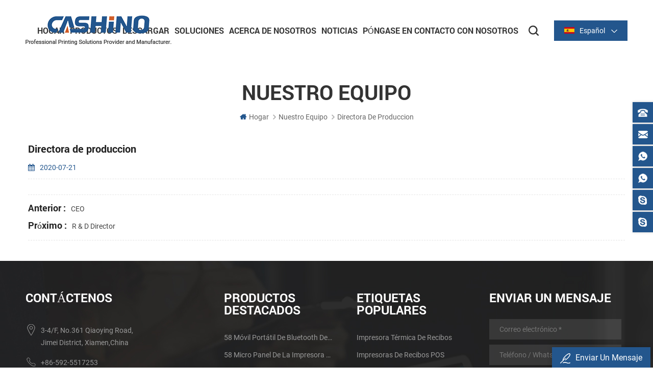

--- FILE ---
content_type: text/html
request_url: https://es.cashinotech.com/production-director_n97
body_size: 7382
content:
<!DOCTYPE html PUBLIC "-//W3C//DTD XHTML 1.0 Transitional//EN" "http://www.w3.org/TR/xhtml1/DTD/xhtml1-transitional.dtd">
<html xmlns="http://www.w3.org/1999/xhtml" lang="es">
<head>
    <meta http-equiv="X-UA-Compatible" content="IE=edge">
    <meta http-equiv="X-UA-Compatible" content="IE=9" />
    <meta http-equiv="X-UA-Compatible" content="IE=edge,Chrome=1" />
    <meta name="viewport" content="width=device-width, initial-scale=1.0, user-scalable=no">
    <meta http-equiv="Content-Type" content="text/html; charset=utf-8" />
                <title>Directora De Produccion-es.cashinotech.com</title>
        <meta name="keywords" content="Directora de produccion" />
        <meta name="description" content="" />
                <link href="/uploadfile/userimg/c9d20e44353ae19b2a0e21d3926445d3.png" rel="shortcut icon"  />
    

        <meta property="og:url" content="https://es.cashinotech.com/production-director_n97">
    <meta property="og:title" content="Directora de produccion-es.cashinotech.com">
    <meta property="og:type" content="website">
    <meta property="og:description" content="">
    <meta property="og:image" content="https://es.cashinotech.com/uploadfile/news/29363a81b82c1ffd40a21b4fa36f363f.jpg"/>

    <meta name="twitter:title" content="Directora de produccion-es.cashinotech.com">
    <meta name="twitter:description" content="">

            <link rel="alternate" hreflang="en" href="https://www.cashinotech.com/production-director_n97" />
            <link rel="alternate" hreflang="ru" href="https://ru.cashinotech.com/production-director_n97" />
            <link rel="alternate" hreflang="es" href="https://es.cashinotech.com/production-director_n97" />
            <link rel="alternate" hreflang="pt" href="https://pt.cashinotech.com/production-director_n97" />
            <link rel="alternate" hreflang="ar" href="https://ar.cashinotech.com/production-director_n97" />
            <link rel="alternate" hreflang="tr" href="https://tr.cashinotech.com/production-director_n97" />
            <link rel="alternate" hreflang="th" href="https://th.cashinotech.com/production-director_n97" />
        <link type="text/css" rel="stylesheet" href="/template/css/style.css" />
            <script type="text/javascript" src="/template/js/demo.js"></script>


        <!--[if it ie9]
        <script src="/template/js/html5shiv.min.js"></script>
        <script src="/template/js/respond.min.js"></script>
    -->
        <!--[if IE 8]>
        <script src="https://oss.maxcdn.com/libs/html5shiv/3.7.0/html5shiv.js"></script>
        <script src="https://oss.maxcdn.com/libs/respond.js/1.3.0/respond.min.js"></script>
        <![endif]-->


        <meta name="google-site-verification" content="GUU0L5Wz6AeE2DVsfMOpQ5CfNmy0hwv_BKTfPR3hQIA" />
<!-- Google Tag Manager -->
<script>(function(w,d,s,l,i){w[l]=w[l]||[];w[l].push({'gtm.start':
new Date().getTime(),event:'gtm.js'});var f=d.getElementsByTagName(s)[0],
j=d.createElement(s),dl=l!='dataLayer'?'&l='+l:'';j.async=true;j.src=
'https://www.googletagmanager.com/gtm.js?id='+i+dl;f.parentNode.insertBefore(j,f);
})(window,document,'script','dataLayer','GTM-K29Q7P');</script>
<!-- End Google Tag Manager -->    

                </head>
<body>
    <!-- Google Tag Manager (noscript) -->
<noscript><iframe src="https://www.googletagmanager.com/ns.html?id=GTM-K29Q7P"
height="0" width="0" style="display:none;visibility:hidden"></iframe></noscript>
<!-- End Google Tag Manager (noscript) -->            <!-- Load Facebook SDK for JavaScript -->
      <div id="fb-root"></div>
      <script>
        window.fbAsyncInit = function() {
          FB.init({
            xfbml            : true,
            version          : 'v7.0'
          });
        };

        (function(d, s, id) {
        var js, fjs = d.getElementsByTagName(s)[0];
        if (d.getElementById(id)) return;
        js = d.createElement(s); js.id = id;
        js.src = 'https://connect.facebook.net/en_US/sdk/xfbml.customerchat.js';
        fjs.parentNode.insertBefore(js, fjs);
      }(document, 'script', 'facebook-jssdk'));</script>

      <!-- Your Chat Plugin code -->
      <div class="fb-customerchat"
        attribution=setup_tool
        page_id="103410951454652">
      </div>    <div class="m m-head clearfix" style="">
    <div class="m-box">
        <div class="m-h clearfix">
            <div class="logo">
                                    <a class="logo-01" href="/" title="Xiamen Cashino Technology Co., Ltd."><img alt="Xiamen Cashino Technology Co., Ltd." src="/uploadfile/userimg/7fe8e4432da79ad0f879d33dc0fb13fc.png" /></a>
                            </div>
            <div class="fy-xiala">
                                <dl class="select">
                    <dt><img src="/template/images/es.png" alt="es" /><i>español</i><span>es</span></dt>
                    <dd>
                        <ul>
                                                            <li><a href="http://www.cashinotech.com/production-director_n97"><img src="/template/images/en.png" alt="en" /><span>en</span><i>English</i></a></li>
                                                            <li><a href="http://ru.cashinotech.com/production-director_n97"><img src="/template/images/ru.png" alt="ru" /><span>ru</span><i>русский</i></a></li>
                                                            <li><a href="https://es.cashinotech.com/production-director_n97"><img src="/template/images/es.png" alt="es" /><span>es</span><i>español</i></a></li>
                                                            <li><a href="http://pt.cashinotech.com/production-director_n97"><img src="/template/images/pt.png" alt="pt" /><span>pt</span><i>português</i></a></li>
                                                            <li><a href="http://ar.cashinotech.com/production-director_n97"><img src="/template/images/ar.png" alt="ar" /><span>ar</span><i>العربية</i></a></li>
                                                            <li><a href="http://tr.cashinotech.com/production-director_n97"><img src="/template/images/tr.png" alt="tr" /><span>tr</span><i>Türkçe</i></a></li>
                                                            <li><a href="http://th.cashinotech.com/production-director_n97"><img src="/template/images/th.png" alt="th" /><span>th</span><i>ไทย</i></a></li>
                                                    </ul>
                    </dd>
                </dl>
            </div>
            <div class="attr-nav clearfix">
                <div class="search">
                    <a title="search" rel="nofollow">
                    </a>
                </div>
            </div>
            <ul class="nav-heng">
                <li><a title="Hogar" href='/'>Hogar</a></li>
                <li class="">
                    <a title="Productos" href="/products">Productos</a>
                    <div class="nav-heng-box">
                        <ul class="clearfix">
                                                            <li>
                                    <i><img src="/uploadfile/category/65903c9c7dcda371dd802061b744b4d4.jpg" alt="IMPRESORAS MÓVILES"></i>
                                    <span><a title="IMPRESORAS MÓVILES" href="/mobile-printers_c40">IMPRESORAS MÓVILES</a></span>
                                                                            <div>
                                                                                            <a title="Impresora de recibos móvil" href="/mobile-receipt-printer_c4">Impresora de recibos móvil</a>
                                                                                            <a title="Impresora de etiquetas móvil" href="/mobile-label-printer_c31">Impresora de etiquetas móvil</a>
                                                                                    </div>
                                                                    </li>
                                                            <li>
                                    <i><img src="/uploadfile/category/bbb0ac29417bc2e38edc82cbf9be6e2b.jpg" alt="IMPRESORAS PARA QUIOSCOS"></i>
                                    <span><a title="IMPRESORAS PARA QUIOSCOS" href="/kiosk-printers_c3">IMPRESORAS PARA QUIOSCOS</a></span>
                                                                            <div>
                                                                                            <a title="Impresoras de quiosco de 2 pulgadas" href="/2-inch-kiosk-printers_c18">Impresoras de quiosco de 2 pulgadas</a>
                                                                                            <a title="Impresoras de quiosco de 3 pulgadas" href="/3-inch-kiosk-printers_c19">Impresoras de quiosco de 3 pulgadas</a>
                                                                                            <a title="Impresoras de quiosco de 4 pulgadas" href="/4-inch-kiosk-printers_c23">Impresoras de quiosco de 4 pulgadas</a>
                                                                                    </div>
                                                                    </li>
                                                            <li>
                                    <i><img src="/uploadfile/category/e804e012761f785d67c5cd417dbf87f1.jpg" alt="IMPRESORAS DE PANELES"></i>
                                    <span><a title="IMPRESORAS DE PANELES" href="/panel-printers_c1">IMPRESORAS DE PANELES</a></span>
                                                                            <div>
                                                                                            <a title="Impresora de paneles de 2 pulgadas" href="/2-inch-panel-printer_c16">Impresora de paneles de 2 pulgadas</a>
                                                                                            <a title="Impresora de paneles de 3 pulgadas" href="/3-inch-panel-prnter_c17">Impresora de paneles de 3 pulgadas</a>
                                                                                            <a title="Impresora de panel de 2 pulgadas con cortador" href="/2-inch-panel-printer-with-cutter_c26">Impresora de panel de 2 pulgadas con cortador</a>
                                                                                            <a title="Impresora de panel de 3 pulgadas con cortador" href="/3-inch-panel-printer-with-cutter_c27">Impresora de panel de 3 pulgadas con cortador</a>
                                                                                    </div>
                                                                    </li>
                                                            <li>
                                    <i><img src="/uploadfile/category/dd06c3c33d43c6e6bcb9a8f65077c854.jpg" alt="IMPRESORAS DE RECIBOS"></i>
                                    <span><a title="IMPRESORAS DE RECIBOS" href="/receipt-printers_c5">IMPRESORAS DE RECIBOS</a></span>
                                                                            <div>
                                                                                            <a title="Serie térmica de 2 pulgadas/58 mm" href="/2-inch-58mm-thermal-series_c20">Serie térmica de 2 pulgadas/58 mm</a>
                                                                                            <a title="Serie térmica de 3 pulgadas/80 mm" href="/3-inch-80mm-thermal-series_c21">Serie térmica de 3 pulgadas/80 mm</a>
                                                                                    </div>
                                                                    </li>
                                                            <li>
                                    <i><img src="/uploadfile/category/a7736d780f831b0bbea55405d186e872.jpg" alt="IMPRESORAS DE ETIQUETAS"></i>
                                    <span><a title="IMPRESORAS DE ETIQUETAS" href="/label-printers_c36">IMPRESORAS DE ETIQUETAS</a></span>
                                                                            <div>
                                                                                            <a title="Serie de 2 pulgadas/60 mm" href="/2-inch-60mm-series_c63">Serie de 2 pulgadas/60 mm</a>
                                                                                            <a title="Serie de 3 pulgadas/80 mm" href="/3-inch-80mm-series_c29">Serie de 3 pulgadas/80 mm</a>
                                                                                            <a title="Serie de 4 pulgadas/110 mm" href="/4-inch-110mm-series_c30">Serie de 4 pulgadas/110 mm</a>
                                                                                    </div>
                                                                    </li>
                                                            <li>
                                    <i><img src="/uploadfile/category/262430b98128fea0d454e004584eaff9.jpg" alt="Cloud Printers"></i>
                                    <span><a title="Cloud Printers" href="/cloud-printers_c65">Cloud Printers</a></span>
                                                                    </li>
                                                            <li>
                                    <i><img src="/uploadfile/category/401b43127bd658c66cd6c8a52c8c4322.jpg" alt="Wristband printers"></i>
                                    <span><a title="Wristband printers" href="/wristband-printers_c66">Wristband printers</a></span>
                                                                    </li>
                                                            <li>
                                    <i><img src="/uploadfile/category/d87649452eae4845836672a48880e9df.jpg" alt="TERMINAL DE POS"></i>
                                    <span><a title="TERMINAL DE POS" href="/pos-pda_c37">TERMINAL DE POS</a></span>
                                                                            <div>
                                                                                            <a title="Terminal POS portátil" href="/handheld-type_c41">Terminal POS portátil</a>
                                                                                            <a title="Terminal POS de quiosco" href="/kiosk-pos-terminal_c42">Terminal POS de quiosco</a>
                                                                                    </div>
                                                                    </li>
                                                            <li>
                                    <i><img src="/uploadfile/category/78dc250e3b0bcfc79bd976efed025498.JPG" alt="MECANISMOS DE IMPRESORA"></i>
                                    <span><a title="MECANISMOS DE IMPRESORA" href="/printer-mechanisms_c44">MECANISMOS DE IMPRESORA</a></span>
                                                                            <div>
                                                                                            <a title="Mecanismos de impresora térmica" href="/thermal-printer-mechanisms_c50">Mecanismos de impresora térmica</a>
                                                                                            <a title="Mecanismos de impresora de etiquetas" href="/label-printer-mechanisms_c51">Mecanismos de impresora de etiquetas</a>
                                                                                    </div>
                                                                    </li>
                                                            <li>
                                    <i><img src="/uploadfile/category/0d6f3ee27fcd8fdfe310d2063303fc62.jpg" alt="ESCÁNERES"></i>
                                    <span><a title="ESCÁNERES" href="/scanners_c35">ESCÁNERES</a></span>
                                                                            <div>
                                                                                            <a title="Serie de plataformas de escaneo" href="/scanning-platform-series_c60">Serie de plataformas de escaneo</a>
                                                                                            <a title="Serie de pistolas de escaneo" href="/scanning-gun-series_c59">Serie de pistolas de escaneo</a>
                                                                                            <a title="Serie de escáneres integrados" href="/embedded-scanner-series_c58">Serie de escáneres integrados</a>
                                                                                    </div>
                                                                    </li>
                                                            <li>
                                    <i><img src="/uploadfile/category/4f7f48a8fe7c1af5d80961d4a44e7c17.jpg" alt="ACCESORIOS"></i>
                                    <span><a title="ACCESORIOS" href="/accessories_c38">ACCESORIOS</a></span>
                                                                            <div>
                                                                                            <a title="Placa de controlador de impresora" href="/printer-driver-board_c7">Placa de controlador de impresora</a>
                                                                                    </div>
                                                                    </li>
                                                    </ul>
                    </div>
                </li>
                                <li class="nav-shu"><a title="Descargar" href="/category/downloads/1">Descargar</a>
                    <div class="nav-shu-box">
                        <ul>
                                                            <li><a title="Los conductores" href="/category/downloads/2">Los conductores</a></li>
                                                            <li><a title="Utilidad" href="/category/downloads/5">Utilidad</a></li>
                                                            <li><a title="SDK" href="/category/downloads/4">SDK</a></li>
                                                            <li><a title="Editor De Etiquetas" href="/category/downloads/7">Editor De Etiquetas</a></li>
                                                            <li><a title="Manuales de usuario" href="/category/downloads/6">Manuales de usuario</a></li>
                                                            <li><a title="Prospecto" href="/category/downloads/3">Prospecto</a></li>
                                                    </ul>
                    </div>
                </li>
                                <li class="nav-shu"><a title="Soluciones" href="/solutions_nc2">Soluciones</a>
                                    </li>
                                    <li class="nav-shu"><a title="Acerca De Nosotros" href="/cashino-introduction_d11">Acerca De Nosotros</a>
                                                      <div class="nav-shu-box">
                                <ul>
                                                                            <li><a title="Cashino Introducción" href="/cashino-introduction_d11">Cashino Introducción</a></li>
                                                                            <li><a title="La Historia De La Compañía" href="/company-history_d12">La Historia De La Compañía</a></li>
                                                                            <li><a title="Empresa De Escena" href="/company-show_d15">Empresa De Escena</a></li>
                                                                            <li><a title="Nuestro Equipo" href="/our-team_d13">Nuestro Equipo</a></li>
                                                                    </ul>
                            </div>
                                            </li>
                                                <li class="nav-shu"><a title="Noticias" href="/news_nc1">Noticias</a>
                                            <div class="nav-shu-box">
                            <ul>
                                                                    <li><a title="Noticias De La Compañía" href="/noticias-de-la-compa-a_nc5">Noticias De La Compañía</a></li>
                                                                    <li><a title="Información De La Industria" href="/informaci-n-de-la-industria_nc6">Información De La Industria</a></li>
                                                                    <li><a title="Exposiciones" href="/exposiciones_nc7">Exposiciones</a></li>
                                                            </ul>
                        </div>
                                    </li>
                                    <li class="nav-shu"><a title="Póngase En Contacto Con Nosotros" href="/contact-us_d2">Póngase En Contacto Con Nosotros</a>
                                            </li>
                            </ul>
            <div class="mobile-menu-area">
                <div class="container">
                    <div class="row">
                        <nav id="mobile-menu">
                            <ul class="clearfix">
                                <li><a title="Hogar" href="/">Hogar</a></li>
                                <li><a title="Productos" href="/products">Productos</a>
                                    <ul>
                                                                                    <li><a title="IMPRESORAS MÓVILES" href="/mobile-printers_c40">IMPRESORAS MÓVILES</a>
                                                                                                    <ul>
                                                                                                                    <li><a title="Impresora de recibos móvil" href="/mobile-receipt-printer_c4">Impresora de recibos móvil</a></li>
                                                                                                                    <li><a title="Impresora de etiquetas móvil" href="/mobile-label-printer_c31">Impresora de etiquetas móvil</a></li>
                                                                                                            </ul>
                                                                                            </li>
                                                                                    <li><a title="IMPRESORAS PARA QUIOSCOS" href="/kiosk-printers_c3">IMPRESORAS PARA QUIOSCOS</a>
                                                                                                    <ul>
                                                                                                                    <li><a title="Impresoras de quiosco de 2 pulgadas" href="/2-inch-kiosk-printers_c18">Impresoras de quiosco de 2 pulgadas</a></li>
                                                                                                                    <li><a title="Impresoras de quiosco de 3 pulgadas" href="/3-inch-kiosk-printers_c19">Impresoras de quiosco de 3 pulgadas</a></li>
                                                                                                                    <li><a title="Impresoras de quiosco de 4 pulgadas" href="/4-inch-kiosk-printers_c23">Impresoras de quiosco de 4 pulgadas</a></li>
                                                                                                            </ul>
                                                                                            </li>
                                                                                    <li><a title="IMPRESORAS DE PANELES" href="/panel-printers_c1">IMPRESORAS DE PANELES</a>
                                                                                                    <ul>
                                                                                                                    <li><a title="Impresora de paneles de 2 pulgadas" href="/2-inch-panel-printer_c16">Impresora de paneles de 2 pulgadas</a></li>
                                                                                                                    <li><a title="Impresora de paneles de 3 pulgadas" href="/3-inch-panel-prnter_c17">Impresora de paneles de 3 pulgadas</a></li>
                                                                                                                    <li><a title="Impresora de panel de 2 pulgadas con cortador" href="/2-inch-panel-printer-with-cutter_c26">Impresora de panel de 2 pulgadas con cortador</a></li>
                                                                                                                    <li><a title="Impresora de panel de 3 pulgadas con cortador" href="/3-inch-panel-printer-with-cutter_c27">Impresora de panel de 3 pulgadas con cortador</a></li>
                                                                                                            </ul>
                                                                                            </li>
                                                                                    <li><a title="IMPRESORAS DE RECIBOS" href="/receipt-printers_c5">IMPRESORAS DE RECIBOS</a>
                                                                                                    <ul>
                                                                                                                    <li><a title="Serie térmica de 2 pulgadas/58 mm" href="/2-inch-58mm-thermal-series_c20">Serie térmica de 2 pulgadas/58 mm</a></li>
                                                                                                                    <li><a title="Serie térmica de 3 pulgadas/80 mm" href="/3-inch-80mm-thermal-series_c21">Serie térmica de 3 pulgadas/80 mm</a></li>
                                                                                                            </ul>
                                                                                            </li>
                                                                                    <li><a title="IMPRESORAS DE ETIQUETAS" href="/label-printers_c36">IMPRESORAS DE ETIQUETAS</a>
                                                                                                    <ul>
                                                                                                                    <li><a title="Serie de 2 pulgadas/60 mm" href="/2-inch-60mm-series_c63">Serie de 2 pulgadas/60 mm</a></li>
                                                                                                                    <li><a title="Serie de 3 pulgadas/80 mm" href="/3-inch-80mm-series_c29">Serie de 3 pulgadas/80 mm</a></li>
                                                                                                                    <li><a title="Serie de 4 pulgadas/110 mm" href="/4-inch-110mm-series_c30">Serie de 4 pulgadas/110 mm</a></li>
                                                                                                            </ul>
                                                                                            </li>
                                                                                    <li><a title="Cloud Printers" href="/cloud-printers_c65">Cloud Printers</a>
                                                                                            </li>
                                                                                    <li><a title="Wristband printers" href="/wristband-printers_c66">Wristband printers</a>
                                                                                            </li>
                                                                                    <li><a title="TERMINAL DE POS" href="/pos-pda_c37">TERMINAL DE POS</a>
                                                                                                    <ul>
                                                                                                                    <li><a title="Terminal POS portátil" href="/handheld-type_c41">Terminal POS portátil</a></li>
                                                                                                                    <li><a title="Terminal POS de quiosco" href="/kiosk-pos-terminal_c42">Terminal POS de quiosco</a></li>
                                                                                                            </ul>
                                                                                            </li>
                                                                                    <li><a title="MECANISMOS DE IMPRESORA" href="/printer-mechanisms_c44">MECANISMOS DE IMPRESORA</a>
                                                                                                    <ul>
                                                                                                                    <li><a title="Mecanismos de impresora térmica" href="/thermal-printer-mechanisms_c50">Mecanismos de impresora térmica</a></li>
                                                                                                                    <li><a title="Mecanismos de impresora de etiquetas" href="/label-printer-mechanisms_c51">Mecanismos de impresora de etiquetas</a></li>
                                                                                                            </ul>
                                                                                            </li>
                                                                                    <li><a title="ESCÁNERES" href="/scanners_c35">ESCÁNERES</a>
                                                                                                    <ul>
                                                                                                                    <li><a title="Serie de plataformas de escaneo" href="/scanning-platform-series_c60">Serie de plataformas de escaneo</a></li>
                                                                                                                    <li><a title="Serie de pistolas de escaneo" href="/scanning-gun-series_c59">Serie de pistolas de escaneo</a></li>
                                                                                                                    <li><a title="Serie de escáneres integrados" href="/embedded-scanner-series_c58">Serie de escáneres integrados</a></li>
                                                                                                            </ul>
                                                                                            </li>
                                                                                    <li><a title="ACCESORIOS" href="/accessories_c38">ACCESORIOS</a>
                                                                                                    <ul>
                                                                                                                    <li><a title="Placa de controlador de impresora" href="/printer-driver-board_c7">Placa de controlador de impresora</a></li>
                                                                                                            </ul>
                                                                                            </li>
                                                                            </ul>
                                </li>
                                                                <li><a title="Descargar" href="/category/downloads/1">Descargar</a>
                                    <ul>
                                                                                    <li><a title="Los conductores" href="/category/downloads/2">Los conductores</a></li>
                                                                                    <li><a title="Utilidad" href="/category/downloads/5">Utilidad</a></li>
                                                                                    <li><a title="SDK" href="/category/downloads/4">SDK</a></li>
                                                                                    <li><a title="Editor De Etiquetas" href="/category/downloads/7">Editor De Etiquetas</a></li>
                                                                                    <li><a title="Manuales de usuario" href="/category/downloads/6">Manuales de usuario</a></li>
                                                                                    <li><a title="Prospecto" href="/category/downloads/3">Prospecto</a></li>
                                                                            </ul>
                                </li>
                                                                <li><a title="Soluciones" href="/solutions_nc2">Soluciones</a>
                                                                    </li>
                                                                    <li><a title="Acerca De Nosotros" href="/cashino-introduction_d11">Acerca De Nosotros</a>
                                                                                    <ul>
                                                                                                    <li><a title="Cashino Introducción" href="/cashino-introduction_d11">Cashino Introducción</a></li>
                                                                                                    <li><a title="La Historia De La Compañía" href="/company-history_d12">La Historia De La Compañía</a></li>
                                                                                                    <li><a title="Empresa De Escena" href="/company-show_d15">Empresa De Escena</a></li>
                                                                                                    <li><a title="Nuestro Equipo" href="/our-team_d13">Nuestro Equipo</a></li>
                                                                                            </ul>
                                                                            </li>
                                                                                                <li><a title="Noticias" href="/news_nc1">Noticias</a>
                                                                            <ul>
                                                                                            <li><a title="Noticias De La Compañía" href="/noticias-de-la-compa-a_nc5">Noticias De La Compañía</a></li>
                                                                                            <li><a title="Información De La Industria" href="/informaci-n-de-la-industria_nc6">Información De La Industria</a></li>
                                                                                            <li><a title="Exposiciones" href="/exposiciones_nc7">Exposiciones</a></li>
                                                                                    </ul>
                                                                    </li>
                                                                    <li><a title="Póngase En Contacto Con Nosotros" href="/contact-us_d2">Póngase En Contacto Con Nosotros</a>
                                                                            </li>
                                                            </ul>
                        </nav>
                    </div>
                </div>
            </div>
            <div class="top-search">
                <div class="top-searchW">
                    <span class="input-group-addon close-search"></span>
                    <div class="input-group">
                        <div class="header_search clearfix">
                            <input name="search_keyword" onkeydown="javascript:enterIn(event);" type="text" target="_blank" class="search_main form-control" placeholder="Buscar...">
                            <input type="submit" class="search_btn btn_search1" value="">
                        </div>
                    </div>
                </div>
            </div>
        </div>
    </div>
</div>
               
<div class="main page-banner">
                              </div>
 
  <div class="m main-mbx">
        <div class="m-box">
            <div class="main-0j clearfix">
                <div class="m-bt">
                    <div><span>Nuestro Equipo</span></div>
                </div>
                <div class="mbx-nr">
                    <a class="home" href="/">
                        <i class="fa fa-home"></i>Hogar</a>
                                                                                  <i class="fa fa-angle-right"></i><a href="/our-team_nc4">Nuestro Equipo</a>
                    <i class="fa fa-angle-right"></i><a href="/production-director_n97"><h2>Directora de produccion</h2></a>
                                    </div>
            </div>
        </div>
    </div> 
    <div class="m-ny">
        <div class="m-box clearfix">
            <div class="main-body clearfix">
                
                <div class="main-right-01 clearfix">
                    <div class="ny-big-bt-03 ">
                        <p>Directora de produccion</p>
                    </div>
                    <ul class="news-rr news-rr-01 ">
                        <li><i class="fa fa-calendar"></i>2020-07-21</li>
                    </ul>
                    <div class="news_main clearfix ">
                        <div></div>
                         
                    </div>
                    <ul class="page_turn clearfix ">
                                                <li>
                            <p>Anterior :</p><a href="/ceo_n93">CEO</a></li>
                                                                        <li>
                            <p>Próximo :</p><a href="/r-d-director_n96">r & d director</a></li>
                                            </ul>
                </div>
            </div>
        </div>
    </div>
    
<div class="m m-f" style="background:#222222 url(/template/images/f-bj.jpg) no-repeat center bottom;">
        <div class="m-f-01">
            <div class="m-box">
                <div class="footer clearfix">
                    <div id="right_column" class="fot_links fot_links-01">
                        <section id="blockbestsellers" class="block products_block column_box">
                            <span class="fot_title"><em>Contáctenos</em><i class="fa fa-chevron-down"></i></span>
                            <div class="block_content">
                                <div class="m-f-con">
                                    <p><i><img src="/template/images/f-con-01.png" /></i>3-4/F, No.361 Qiaoying Road, Jimei District, Xiamen,China</p>
                                                                        <p><i><img src="/template/images/f-con-02.png" /></i><a rel="nofollow" href="Tel:+86-592-5517253">+86-592-5517253</a></p>
                                     
                                                                        <p><i><img src="/template/images/f-con-03.png" /></i><span>+86-592-5231815</span></p>
                                                                           
                                    <p><i><img src="/template/images/f-con-04.png" /></i><a rel="nofollow" href="mailto:info@csntek.com">info@csntek.com</a></p>
                                     
                                                                                                                                              <p><i><img src="/template/images/f-con-05.png" /></i>
                                        <a rel="nofollow" href="skype:sales15@csntek.com?chat">sales15@csntek.com</a>
                                    </p>
                                                                        <p><i><img src="/template/images/f-con-05.png" /></i>
                                        <a rel="nofollow" href="skype:sales09@csntek.com?chat">sales09@csntek.com</a>
                                    </p>
                                                                                                             
                                </div>
                                <div class="f-link">
                                        
                                      
                                                                             <a href="https://www.facebook.com/Cashinotech-216200055424982" target="_blank" rel="nofollow"><i class="f-link-02"><img src="/uploadfile/friendlink/06137a013f855529edfd486281fffcf6.png" /></i></a>
                                                                             <a href="https://www.linkedin.com/in/cashinotech/" target="_blank" rel="nofollow"><i class="f-link-02"><img src="/uploadfile/friendlink/92d5b80d4c2a543a7a3d9fdd4e2c8dc4.png" /></i></a>
                                                                             <a href="https://twitter.com/cashinotech1" target="_blank" rel="nofollow"><i class="f-link-02"><img src="/uploadfile/friendlink/003addf33c563aa427cd6009b93a5e00.png" /></i></a>
                                                                             <a href="https://www.youtube.com" target="_blank" rel="nofollow"><i class="f-link-02"><img src="/uploadfile/friendlink/a92123110aa70b4b74417e016c4f8c89.png" /></i></a>
                                                                             <a href="https://www.pinterest.com" target="_blank" rel="nofollow"><i class="f-link-02"><img src="/uploadfile/friendlink/5c080391e34566a53508dc09c56598da.png" /></i></a>
                                                                           
                                     
                                </div>
                            </div>
                        </section>
                    </div>
                    <div id="right_column" class="fot_links fot_links-02">
                        <section id="blockbestsellers" class="block products_block column_box">
                            <span class="fot_title"><em>Productos destacados</em><i class="fa fa-chevron-down"></i></span>
                            <div class="block_content toggle_content">
                                <ul>
                                     
                                    <li><a href="/58mm-portable-mobile-bluetooth-thermal-printer-ptp-ii_p8.html">58 móvil portátil de bluetooth de la impresora térmica de PTP-II</a></li>
                                     
                                    <li><a href="/58mm-micro-panel-thermal-receipt-printer-csn-a1_p9.html">58 micro panel de la impresora térmica de recibos CSN-A1</a></li>
                                     
                                    <li><a href="/kp-300h-3inch-thermal-kiosk-printer-module_p108.html">KP-300 H 3inch Térmica del Quiosco de la Impresora Módulo de</a></li>
                                     
                                    <li><a href="/kp-300v-80mm-width-high-speed-kiosk-thermal-printer_p109.html">KP-300V de 80mm de ancho de Alta velocidad de la Impresora Térmica del Quiosco</a></li>
                                     
                                    <li><a href="/ep-380ck-80mm-thermal-printer-with-cover-lock_p111.html">EP-380CK Impresora Térmica de 80 mm con Bloqueo de la Tapa</a></li>
                                     
                                    <li><a href="/ttl-dc12v-58mm-mini-embedded-taxi-thermal-receipt-printer_p76.html">TTL DC12V 58mm mini incrustado taxi de la impresora térmica de recibos</a></li>
                                     
                                </ul>
                            </div>
                        </section>
                    </div>
                    <div id="right_column" class="fot_links fot_links-03">
                        <section id="blockbestsellers" class="block products_block column_box">
                            <span class="fot_title"><em>Etiquetas populares</em><i class="fa fa-chevron-down"></i></span>
                            <div class="block_content toggle_content">
                                <ul>
                                                                               <li><a href="/thermal-receipt-printer_sp">Impresora térmica de recibos</a></li>
                                                                              <li><a href="/pos-receipt-printers_sp">Impresoras de recibos POS</a></li>
                                                                              <li><a href="/kiosk-thermal-printer_sp">Impresora térmica de quiosco</a></li>
                                                                              <li><a href="/bluetooth-thermal-printer_sp">Impresora térmica Bluetooth</a></li>
                                                                              <li><a href="/mobile-bluetooth-printer_sp">Impresora Bluetooth móvil</a></li>
                                                                              <li><a href="/micro-panel-thermal-receipt-printer_sp">Impresora térmica de recibos con micropanel.</a></li>
                                                                              <li><a href="/mini-thermal-printer_sp">Mini impresora térmica</a></li>
                                                                              <li><a href="/mini-thermal-printer-58mm_sp">mini impresora térmica de 58 mm</a></li>
                                                                              <li><a href="/micro-panel-printer_sp">Impresora de micropaneles</a></li>
                                                                              <li><a href="/pos-thermal-printer_sp">Impresora térmica POS</a></li>
                                     
                                </ul>
                            </div>
                        </section>
                    </div>
                    <div id="right_column" class="fot_links fot_links-04">
                        <section id="blockbestsellers" class="block products_block column_box">
                            <span class="fot_title"><em>Enviar Un Mensaje</em></span>
                            <div class="block_content">
                                <div class="f-dy">
                                <form role="form" action="/inquiry/addinquiry" method="post" name="email_form" id="email_form2">
                                <input type="hidden" name="msg_title" value="Leave a Message" class="meInput" />            
                               <div class="m-f-xp clearfix">
                                <div class="m-f-xp-00 m-f-xp-01">
                                    <div class="m-f-zs">*</div>
                                    <input required name="msg_email" id="msg_email" class="m-f-xp-txt" type="text" placeholder="Correo electrónico *">
                                </div>
                                <div class="m-f-xp-00 m-f-xp-02">
                                    <div class="m-f-zs">*</div>
                                    <input required name="msg_tel" class="m-f-xp-txt" type="text" placeholder="Teléfono / WhatsApp *">
                                </div>
                                <div class="m-f-xp-00 m-f-xp-03">
                                    <div class="m-f-zs">*</div>
                                    <textarea required name="msg_content" class="m-f-xp-txt" placeholder="Mensaje *"></textarea>
                                </div>
                                <div class="m-f-xp-00 m-f-xp-04">
                                    <div class="m-more">
                                        <input type="Submit" value="Enviar" class="main-more-n">
                                    </div>
                                </div>
                                </div>
                                </form>
                                </div>
                            </div>
                        </section>
                    </div>
                </div>
            </div>
        </div>
        <div class="m-bottom clearfix">
            <div class="m-box">
                
                <div class="m-b-l">
                    <div class="f-nav">
                                          <a href="/about-us_d1">Acerca de nosotros</a>
                                          <a href="/contact-us_d2">Póngase en contacto con nosotros</a>
                                          <a href="/sitemap.html">Sitemap</a>
                                          <a href="/sitemap.xml">XML</a>
                                          <a href="/blog">Blog</a>
                                          <a href="/privacy-policy_d10">Política De Privacidad</a>
                                    </div>
                    <p class="copy clearfix">© Derechos de autor: 2026 Xiamen Cashino Technology Co., Ltd. Reservados todos los derechos. </p>
                    <div class="ipv6">
                        <img src="/template/images/ipv6.png" />
                        <p>IPv6 Red compatible</p>
                    </div>
                                        
                </div>
            </div>
        </div>
    </div>
    <div class="m-f-xin">
        <ul>
            <li>
                <a href="/"></a>
                <div>
                    <i class="fa fa-home"></i>
                    <p>Hogar</p>
                </div>
            </li>
            <li>
                <a href="/products"></a>
                <div>
                    <i class="fa fa-th-large"></i>
                    <p>Productos</p>
                </div>
            </li>
            <li>
                <div></div>
            </li>
            <li>
                <a href="/news"></a>
                <div>
                    <i class="fa fa-list-alt"></i>
                    <p>Noticias</p>
                </div>
            </li>
            <li>
                <a href="/contact-us_d2"></a>
                <div>
                    <i class="fa fa-comments-o"></i>
                    <p>contacto</p>
                </div>
            </li>
        </ul>
    </div> 
    <div class="toTop" style="">
        <span>top</span>
    </div> 
    <div class="online_section">
        <div class="online">
            <ul>
                                <li class="online_tel"><i></i><a href="Tel:+86-592-5517253">+86-592-5517253</a></li>
                 
                   
                <li class="online_email"><i></i><a rel="nofollow" href="mailto:info@csntek.com">info@csntek.com</a></li>
                 
                                                 
                <li class="online_whatsapp"><i></i><a rel="nofollow"  target="_blank" href="https://web.whatsapp.com/send?phone=+86-15359022803&text=Hello">+86-15359022803</a></li>
                 
                <li class="online_whatsapp"><i></i><a rel="nofollow"  target="_blank" href="https://web.whatsapp.com/send?phone=+86-15396242040&text=Hello">+86-15396242040</a></li>
                                                                                              <li class="online_skype"><i></i><a rel="nofollow" href="skype:sales15@csntek.com?chat">sales15@csntek.com</a></li>
                                <li class="online_skype"><i></i><a rel="nofollow" href="skype:sales09@csntek.com?chat">sales09@csntek.com</a></li>
                                            </ul>
        </div>
    </div> 
    <div id="online_qq_layer">
        <div id="online_qq_tab">
            <a id="floatShow" rel="nofollow" href="javascript:void(0);">
                <i><img src="/template/images/xp-logo-01.png" /></i>
                <p>Enviar Un Mensaje</p>
            </a>
            <a id="floatHide" rel="nofollow" href="javascript:void(0);">
                <p>Enviar Un Mensaje</p><i class="fa fa-minus"></i></a>
        </div>
        <div id="onlineService">
            <form role="form" action="/inquiry/addinquiry" method="post" name="email_form" id="email_form1">
               <input type="hidden" name="msg_title" value="Leave a Message" class="meInput" />
            <div class="online_form">
                <ul>
                    <p>Si usted está interesado en nuestros productos y desea conocer más detalles,por favor deje un mensaje,le responderemos tan pronto como podamos.</p>
                    <li>
                        <div class="cx-xp"><img src="/template/images/xp-i-01.png" /></div>
                        <input required type="text" name="msg_email" id="msg_email" class="meInput" placeholder="Correo electrónico *" />
                    </li>
                    <li>
                        <div class="cx-xp"><img src="/template/images/xp-i-02.png" /></div>
                        <input required type="text" name="msg_tel" class="meInput" placeholder="Teléfono / WhatsApp" />
                    </li>
                    <li>
                        <div class="cx-xp"><img src="/template/images/xp-i-03.png" /></div>
                        <textarea required id="meText" nkeyup="checknum(this,3000,'tno')" maxlength="3000" name="msg_content" style="" class="meText" placeholder="Mensaje *"></textarea>
                    </li>
                </ul>
                <div class="m-more">
                    <span><input class="submit" type="submit" value="Enviar"></span>
                </div>
            </div>
            </form>    
        </div>
    </div>
<script type="text/javascript"  src="/template/js/demo01.js"></script>
<script type="text/javascript"  src="/template/js/owl.carousel.min.js"></script>
<script type="text/javascript" src="/js/front/common.js"></script>
<script defer src="https://static.cloudflareinsights.com/beacon.min.js/vcd15cbe7772f49c399c6a5babf22c1241717689176015" integrity="sha512-ZpsOmlRQV6y907TI0dKBHq9Md29nnaEIPlkf84rnaERnq6zvWvPUqr2ft8M1aS28oN72PdrCzSjY4U6VaAw1EQ==" data-cf-beacon='{"version":"2024.11.0","token":"e885bde655b44d4d8b65747ad5f5b5b0","r":1,"server_timing":{"name":{"cfCacheStatus":true,"cfEdge":true,"cfExtPri":true,"cfL4":true,"cfOrigin":true,"cfSpeedBrain":true},"location_startswith":null}}' crossorigin="anonymous"></script>
</body> 
</html>
